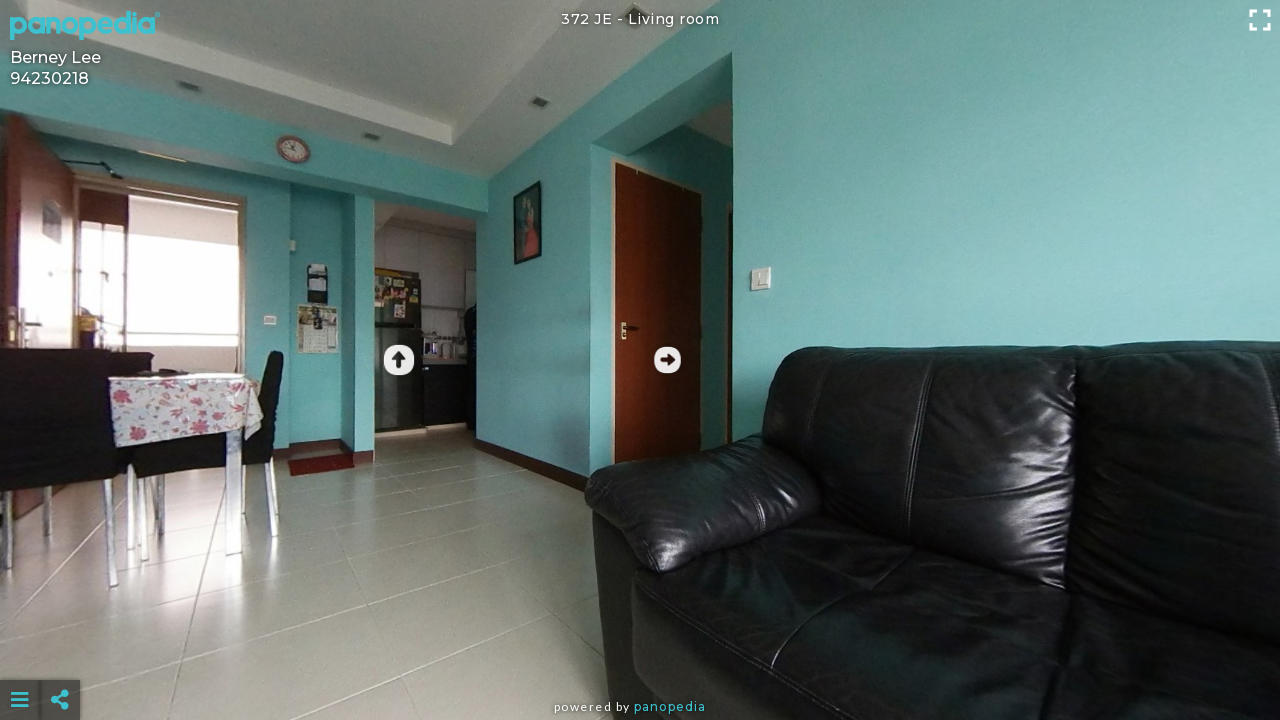

--- FILE ---
content_type: text/html; charset=UTF-8
request_url: https://www.panopedia.com/hdbhomes/panotours/f54a8
body_size: 27761
content:
<!DOCTYPE html>
<html>
<head>
	<meta charset="utf-8">
<meta http-equiv="X-UA-Compatible" content="IE=edge">
<meta name="viewport" content="width=device-width, initial-scale=1.0">

<meta property="og:title" content="Panopedia | 372 JE" />
<meta property="og:url" content="https://www.panopedia.com/hdbhomes/panotours/f54a8" />
	<meta property="og:description" content="360 Panotour by Berney Lee on Panopedia" />
<meta property="og:type" content="website" />
<meta property="og:image" content="https://www.panopedia.com/users/berneylee960/panotours/4712/thumbnails/sam_101_0119x400.jpg" />

<meta name="description" content="360 Panotour by Panopedia" />
<meta name="keywords" content="virtual tour, virtual tours, panotour, panotours, 360" />
	<title>Panopedia | 372 JE</title>

	<!-- Global site tag (gtag.js) - Google Analytics
<script async src="https://www.googletagmanager.com/gtag/js?id=UA-136135508-1"></script>
<script>
	window.dataLayer = window.dataLayer || [];
	function gtag(){dataLayer.push(arguments);}
	gtag('js', new Date());

	gtag('config', 'UA-136135508-1');
</script> -->	
	<link href="https://fonts.googleapis.com/css2?family=Lato:ital,wght@0,300;0,400;0,700;1,300;1,400;1,700&family=Montserrat:ital,wght@0,400;0,500;0,700;1,400;1,500;1,700&family=Open+Sans:ital,wght@0,300;0,400;0,500;0,600;0,700;1,300;1,400;1,500;1,600;1,700&display=swap" rel="stylesheet">
<link rel="stylesheet" href="https://www.panopedia.com/assets/css/fontawesome.css">
<link rel="stylesheet" href="https://www.panopedia.com/assets/css/panolib.css?t=01">
<link rel="stylesheet" href="https://www.panopedia.com/assets/css/jquery-ui.min.css"> 

<script type="text/javascript" src="https://www.panopedia.com/assets/js/jquery-2.2.3.min.js"></script>

<!-- generics -->
<link rel="icon" href="https://www.panopedia.com/assets/img/icons/favicon-32x32.png" sizes="32x32">
<link rel="icon" href="https://www.panopedia.com/assets/img/icons/favicon-57x57.png" sizes="57x57">
<link rel="icon" href="https://www.panopedia.com/assets/img/icons/favicon-76x76.png" sizes="76x76">
<link rel="icon" href="https://www.panopedia.com/assets/img/icons/favicon-96x96.png" sizes="96x96">
<link rel="icon" href="https://www.panopedia.com/assets/img/icons/favicon-128x128.png" sizes="128x128">
<link rel="icon" href="https://www.panopedia.com/assets/img/icons/favicon-192x192.png" sizes="192x192">
<link rel="icon" href="https://www.panopedia.com/assets/img/icons/favicon-228x228.png" sizes="228x228">

<!-- Android -->
<link rel="shortcut icon" sizes="196x196" href="https://www.panopedia.com/assets/img/icons/android-chrome-196x196.png">

<!-- iOS -->
<link rel="apple-touch-icon" href="https://www.panopedia.com/assets/img/icons/apple-touch-icon-120x120.png" sizes="120x120">
<link rel="apple-touch-icon" href="https://www.panopedia.com/assets/img/icons/apple-touch-icon-152x152.png" sizes="152x152">
<link rel="apple-touch-icon" href="https://www.panopedia.com/assets/img/icons/apple-touch-icon-180x180.png" sizes="180x180">

<!-- Windows 8 IE 10 -->
<meta name="msapplication-TileColor" content="#FFFFFF">
<meta name="msapplication-TileImage" content="https://www.panopedia.com/assets/img/icons/favicon-144x144.png">

<!-- Windows 8.1 + IE11 and above -->
<meta name="msapplication-config" content="https://www.panopedia.com/browserconfig.xml" />
<script type="text/javascript" src="https://www.panopedia.com/assets/js/moment.min.js"></script>
<script type="text/javascript" src="https://www.panopedia.com/assets/js/jquery.daterangepicker.min.js"></script>
<script src="https://cdnjs.cloudflare.com/ajax/libs/three.js/105/three.min.js"></script>
<script src="https://www.panopedia.com/assets/pano/pano.min.js?t=01"></script>

<style type="text/css">

	
</style></head>

<body class="  hasAds  publicPanof54a8">
<div id="iosSensorNotice">
	<div>
		<img src="https://www.panopedia.com/assets/img/iosSensorNotice.png" class="img-responsive">
		<p>To enable Sensor Mode for iOS Devices, go to</p>
		<p><b>Settings</b> <i class="fas fa-chevron-right"></i> <b>Safari</b></p>
		<p>and enable</p>
		<p><b>Motion & Orientation Access</b></p>
		<a>Ok</a>
	</div>
</div>

<div id="bgMask"></div>

<div id="loader">
	<div>
		<img src="https://www.panopedia.com/assets/img/spinnerMdWhiteBlack.gif" class="img-responsive">
		<p>Loading...</p>
	</div>
</div>

		<h1 id="panoTitle">372 JE - <span id="panoSceneTitle">Living room</span></h1>
	
	<div id="authorWrapper">
				<img id="watermark"  src="/assets/img/defaultWatermark.png" class="panopediaLogo" >
		
				<div id="author">
							<p>Berney Lee</p>
				<p><a href="tel:94230218">94230218</a></p>
					</div>
			</div>


<div id="sceneMenu" class="">
	<i class="fas fa-bars" id="sceneMenuButton"></i>
	<ul class="sceneMenuHide" id="sceneMenuList">
		<div id="sceneMenuUp"><i class="fas fa-caret-up"></i></div>
					<li id="panoScene34683" data-scene-id="34683" data-scene-title="Living room" class="sceneMenuItem  currentMenuItem ">Living room</li>
					<li id="panoScene34691" data-scene-id="34691" data-scene-title="Master room" class="sceneMenuItem ">Master room</li>
					<li id="panoScene34694" data-scene-id="34694" data-scene-title="Common Toilet" class="sceneMenuItem ">Common Toilet</li>
					<li id="panoScene34695" data-scene-id="34695" data-scene-title="Kitchen" class="sceneMenuItem ">Kitchen</li>
					<li id="panoScene34688" data-scene-id="34688" data-scene-title="Master Toilet" class="sceneMenuItem ">Master Toilet</li>
					<li id="panoScene34686" data-scene-id="34686" data-scene-title="Walkway" class="sceneMenuItem ">Walkway</li>
					<li id="panoScene34684" data-scene-id="34684" data-scene-title="Dining area" class="sceneMenuItem ">Dining area</li>
					<li id="panoScene34685" data-scene-id="34685" data-scene-title="Common Room" class="sceneMenuItem ">Common Room</li>
				<div id="sceneMenuDown"><i class="fas fa-caret-down"></i></div>
	</ul>
</div>

<div id="socialMenu" class=" ">
	<ul class="socialMenuHide" id="socialMenuList">
		<li class="whatsappIcon"><i class="fab fa-whatsapp"></i></li>
		<li class="weixinIcon"><i class="fab fa-weixin"></i></li>
		<li class="facebookIcon" data-href="https://www.panopedia.com/hdbhomes/panotours/f54a8"><i class="fab fa-facebook-f"></i></li>
		<li class="twtterIcon"><i class="fab fa-twitter"></i></li>
		<li class="linkedinIcon"><i class="fab fa-linkedin-in"></i></li>
	</ul>
	<i class="fas fa-share-alt"></i>
</div>

<div id="adBanner">
	<script async src="https://pagead2.googlesyndication.com/pagead/js/adsbygoogle.js"></script>
<!-- Pano -->
<ins class="adsbygoogle"
	style="display:inline-block"
	data-ad-client="ca-pub-1315212788898999"
	data-ad-slot="7411017121"
	></ins>
<script>
	(adsbygoogle = window.adsbygoogle || []).push({});
</script></div>

<div id="weixinWindow">
	<div>
		<i class="fab fa-weixin"></i>
		<p>Tap here to copy your Panotour link and open your WeChat app.</p>
		<input type="text" value="https://www.panopedia.com/hdbhomes/panotours/f54a8">
		<a>Open WeChat</a>
	</div>
</div>



<!-- Text infobox -->



		<footer id="credits">
		<div>
			<p>Powered by <a href="https://www.panopedia.com" target="_BLANK">Panopedia</a></p>
		</div>
	</footer>
	<script>
		var autoRotateDefault = true;
	
	var sceneTransitionSpeed = 0;

	var viewer = new PANOLIB.Viewer({
		autoRotate: autoRotateDefault,

		autoRotateSpeed: 0.80,

		autoRotateActivationDuration: 2000,

				controlBar: true,
		
				autoHideInfospot: false,
		
				cameraFov: dynamicFieldOfView(),
			});

			var scenes34683InitView = new THREE.Vector3(5000,0,0);

		var panoScene34683 = new PANOLIB.ImagePanorama('/users/berneylee960/panotours/4712/sam_101_0119.jpg');
		panoScene34683.addEventListener('enter', function(){
			viewer.tweenControlCenter( scenes34683InitView, 0 );
							viewer.setCameraFov(dynamicFieldOfView())
					});
		
		viewer.add(panoScene34683);
			var scenes34691InitView = new THREE.Vector3(5000,0,0);

		var panoScene34691 = new PANOLIB.ImagePanorama('/users/berneylee960/panotours/4712/sam_101_0124.jpg');
		panoScene34691.addEventListener('enter', function(){
			viewer.tweenControlCenter( scenes34691InitView, 0 );
							viewer.setCameraFov(dynamicFieldOfView())
					});
		
		viewer.add(panoScene34691);
			var scenes34694InitView = new THREE.Vector3(5000,0,0);

		var panoScene34694 = new PANOLIB.ImagePanorama('/users/berneylee960/panotours/4712/sam_101_0125.jpg');
		panoScene34694.addEventListener('enter', function(){
			viewer.tweenControlCenter( scenes34694InitView, 0 );
							viewer.setCameraFov(dynamicFieldOfView())
					});
		
		viewer.add(panoScene34694);
			var scenes34695InitView = new THREE.Vector3(5000,0,0);

		var panoScene34695 = new PANOLIB.ImagePanorama('/users/berneylee960/panotours/4712/sam_101_0126.jpg');
		panoScene34695.addEventListener('enter', function(){
			viewer.tweenControlCenter( scenes34695InitView, 0 );
							viewer.setCameraFov(dynamicFieldOfView())
					});
		
		viewer.add(panoScene34695);
			var scenes34688InitView = new THREE.Vector3(5000,0,0);

		var panoScene34688 = new PANOLIB.ImagePanorama('/users/berneylee960/panotours/4712/sam_101_0123.jpg');
		panoScene34688.addEventListener('enter', function(){
			viewer.tweenControlCenter( scenes34688InitView, 0 );
							viewer.setCameraFov(dynamicFieldOfView())
					});
		
		viewer.add(panoScene34688);
			var scenes34686InitView = new THREE.Vector3(5000,0,0);

		var panoScene34686 = new PANOLIB.ImagePanorama('/users/berneylee960/panotours/4712/sam_101_0122.jpg');
		panoScene34686.addEventListener('enter', function(){
			viewer.tweenControlCenter( scenes34686InitView, 0 );
							viewer.setCameraFov(dynamicFieldOfView())
					});
		
		viewer.add(panoScene34686);
			var scenes34684InitView = new THREE.Vector3(5000,0,0);

		var panoScene34684 = new PANOLIB.ImagePanorama('/users/berneylee960/panotours/4712/sam_101_0120.jpg');
		panoScene34684.addEventListener('enter', function(){
			viewer.tweenControlCenter( scenes34684InitView, 0 );
							viewer.setCameraFov(dynamicFieldOfView())
					});
		
		viewer.add(panoScene34684);
			var scenes34685InitView = new THREE.Vector3(5000,0,0);

		var panoScene34685 = new PANOLIB.ImagePanorama('/users/berneylee960/panotours/4712/sam_101_0121.jpg');
		panoScene34685.addEventListener('enter', function(){
			viewer.tweenControlCenter( scenes34685InitView, 0 );
							viewer.setCameraFov(dynamicFieldOfView())
					});
		
		viewer.add(panoScene34685);
	
	
	
		
	
			panoScene34683.link(panoScene34695, new THREE.Vector3(4531.53893518,0,2113.0913087), 450, 'https://www.panopedia.com/assets/pano/icon/arrow-TriangleFilled.png', 0, 'Kitchen', '34695', '60978', new THREE.Vector3(4826.68705187,-174.497483513,1293.30689767));
			panoScene34683.link(panoScene34686, new THREE.Vector3(4951.34034371,0,-695.8655048), 450, 'https://www.panopedia.com/assets/pano/icon/arrow-TriangleFilled.png', 4.71238898038469, 'Walkway', '34686', '60980', new THREE.Vector3(5000,0,0));
			panoScene34683.link(panoScene34684, new THREE.Vector3(3001.74516001,-348.782368721,3983.45037042), 450, 'https://www.panopedia.com/assets/pano/icon/arrow-TriangleFilled.png', 0, 'Dining area', '34684', '60982', new THREE.Vector3(4506.71469075,-522.642316338,2101.51557342));
			panoScene34691.link(panoScene34688, new THREE.Vector3(1868.47035291,-348.782368721,-4624.62640649), 450, 'https://www.panopedia.com/assets/pano/icon/arrow-TriangleFilled.png', 0, 'Master Toilet', '34688', '60985', new THREE.Vector3(5000,0,0));
			panoScene34691.link(panoScene34686, new THREE.Vector3(4381.83117697,-609.346717026,-2329.86096474), 450, 'https://www.panopedia.com/assets/pano/icon/arrow-TriangleFilled.png', 0, 'Walkway', '34686', '60986', new THREE.Vector3(5000,0,0));
			panoScene34694.link(panoScene34686, new THREE.Vector3(-4921.03917369,-174.497483513,867.711979445), 450, 'https://www.panopedia.com/assets/pano/icon/arrow-TriangleFilled.png', 0, 'Walkway', '34686', '60988', new THREE.Vector3(5000,0,0));
			panoScene34695.link(panoScene34684, new THREE.Vector3(-2033.68321538,0,-4567.72728821), 450, 'https://www.panopedia.com/assets/pano/icon/arrow-TriangleFilled.png', 1.5707963267948966, 'Dining area', '34684', '60989', new THREE.Vector3(-4356.45757549,-435.778713738,-2414.82386637));
			panoScene34688.link(panoScene34691, new THREE.Vector3(2422.57143662,-174.497483513,-4370.43456223), 450, 'https://www.panopedia.com/assets/pano/icon/arrow-TriangleFilled.png', 0, 'Master room', '34691', '60991', new THREE.Vector3(5000,0,0));
			panoScene34686.link(panoScene34691, new THREE.Vector3(4680.58403331,435.778713738,-1703.59326711), 450, 'https://www.panopedia.com/assets/pano/icon/arrow-TriangleFilled.png', 0, 'Master room', '34691', '60992', new THREE.Vector3(5000,0,0));
			panoScene34686.link(panoScene34685, new THREE.Vector3(3460.07492818,435.778713738,-3583.01247612), 450, 'https://www.panopedia.com/assets/pano/icon/arrow-TriangleFilled.png', 4.71238898038469, 'Common Room', '34685', '60993', new THREE.Vector3(5000,0,0));
			panoScene34686.link(panoScene34694, new THREE.Vector3(4635.21319987,87.2620321864,1872.74769509), 450, 'https://www.panopedia.com/assets/pano/icon/arrow-TriangleFilled.png', 1.5707963267948966, 'Common Toilet', '34694', '60994', new THREE.Vector3(5000,0,0));
			panoScene34686.link(panoScene34683, new THREE.Vector3(-4990.10598312,-261.679781215,174.258340776), 450, 'https://www.panopedia.com/assets/pano/icon/arrow-TriangleFilled.png', 1.5707963267948966, 'Living room', '34683', '60995', new THREE.Vector3(5000,0,0));
			panoScene34686.link(panoScene34684, new THREE.Vector3(-4229.91146808,-348.782368721,2643.1420377), 450, 'https://www.panopedia.com/assets/pano/icon/arrow-TriangleFilled.png', 4.71238898038469, 'Dining area', '34684', '60996', new THREE.Vector3(5000,0,0));
			panoScene34684.link(panoScene34695, new THREE.Vector3(-2277.6312549,-1209.609478,4283.60137938), 450, 'https://www.panopedia.com/assets/pano/icon/arrow-TriangleFilled.png', 0, 'Kitchen', '34695', '60997', new THREE.Vector3(5000,0,0));
			panoScene34684.link(panoScene34683, new THREE.Vector3(4545.85955608,-782.172325201,-1929.60289958), 450, 'https://www.panopedia.com/assets/pano/icon/arrow-TriangleFilled.png', 3.141592653589793, 'Living room', '34683', '60998', new THREE.Vector3(5000,0,0));
			panoScene34684.link(panoScene34686, new THREE.Vector3(3123.14766143,-609.346717026,3856.76616654), 450, 'https://www.panopedia.com/assets/pano/icon/arrow-TriangleFilled.png', 0, 'Walkway', '34686', '60999', new THREE.Vector3(5000,0,0));
			panoScene34685.link(panoScene34686, new THREE.Vector3(-2722.78041926,-87.2620321864,4192.71417178), 450, 'https://www.panopedia.com/assets/pano/icon/arrow-TriangleFilled.png', 0, 'Walkway', '34686', '61000', new THREE.Vector3(5000,0,0));
	
	
	/**
 * Initial actions on document load.
 *
 * @return  void
 */
$(document).ready(function(){
	imagePreloader();

			
	
			$('#sceneMenuList').scrollTop(0);
	
		var newUrl = 'https://www.panopedia.com/hdbhomes/panotours/f54a8';
	if ( window.location.href != newUrl) {
		window.location = newUrl;
	}

		
	if ( window.location != window.parent.location ) {
		$('#socialMenu').hide();
	}

	})

/**
 * Preload scene images.
 *
 * @return  void
 */
function imagePreloader(){
										
		var img34691 = new Image();
		img34691.src = '/users/berneylee960/panotours/4712/sam_101_0124.jpg';
					
		var img34694 = new Image();
		img34694.src = '/users/berneylee960/panotours/4712/sam_101_0125.jpg';
					
		var img34695 = new Image();
		img34695.src = '/users/berneylee960/panotours/4712/sam_101_0126.jpg';
					
		var img34688 = new Image();
		img34688.src = '/users/berneylee960/panotours/4712/sam_101_0123.jpg';
					
		var img34686 = new Image();
		img34686.src = '/users/berneylee960/panotours/4712/sam_101_0122.jpg';
					
		var img34684 = new Image();
		img34684.src = '/users/berneylee960/panotours/4712/sam_101_0120.jpg';
					
		var img34685 = new Image();
		img34685.src = '/users/berneylee960/panotours/4712/sam_101_0121.jpg';
	}





/**
 * Dynamic field of view value based on settings and user
 * screen size.
 *
 * @return  void
 */
function dynamicFieldOfView(){
	var dynamicFov;

	wWt = $(window).width();
	if (wWt > 768) {
		dynamicFov = 80;
	} else {
		dynamicFov = 60;
	}

	return dynamicFov;
}

/**
 * Event handler for iosSensorNotice to close the notice.
 *
 * @return  void
 */
$('#iosSensorNotice a').on('click touchstart', function(){
	$.get('/pano/iosnotice');
	$('#iosSensorNotice').fadeOut(200);
})

/**
 * Event handler for closeHotspotElement to hide hotspot
 * html elements.
 *
 * @return  void
 */
$('.closeHotspotElement').on('click touchstart', function(){
	closeHotspotElements();
})

/**
 * Event handler for imageHotspotBox to hide hotspot image
 * elements.
 *
 * @return  void
 */
$('.imageHotspotBox').on('touchstart', function(){
	closeHotspotElements();
})


/**
 * Hides hotspot html elements.
 *
 * @return  void
 */
function closeHotspotElements(){
	$('.hotspotBox').hide();
				
	$('#bgMask').hide();

		viewer.enableAutoRotate();
		viewer.control.enabled = true;
}


/**
 * Touch event handler for sceneMenuButton to open scene menu
 * on mobile devices.
 *
 * @return  void
 */
$('#sceneMenuButton').on('touchstart', function(){
	window.setTimeout(function(){
		if ( $('#sceneMenuList').hasClass('sceneMenuShow') ) {
			$('#sceneMenuList').removeClass('sceneMenuShow');
			$('#sceneMenuList').addClass('sceneMenuHide');
			$('.heroLeftMask', window.parent.document).show();
			viewer.control.enabled = true;
						viewer.enableAutoRotate();
					} else {
			$('#sceneMenuList').addClass('sceneMenuShow');
			$('#sceneMenuList').removeClass('sceneMenuHide');
			$('.heroLeftMask', window.parent.document).hide();
			viewer.control.enabled = false;
			viewer.disableAutoRotate();

			var sceneMenuElem = document.getElementById('sceneMenuList');
			if ( sceneMenuElem.scrollHeight <= sceneMenuElem.clientHeight ) {
				$('#sceneMenuUp, #sceneMenuDown').hide();
			}
		}
	}, 300);
})

/**
 * Event handler to scroll scene menu upwards for panotours
 * with large number of scenes.
 *
 * @return  void
 */
$('#sceneMenu #sceneMenuUp').on('click touchstart', function(){
	var yPos	= $('#sceneMenuList').scrollTop();
		newPos	= yPos - 100;

	if ( newPos < 0 ) {
		newPos	= 0;
	}

	$('#sceneMenuList').scrollTop(newPos);
})

/**
 * Event handler to scroll scene menu downwards for panotours
 * with large number of scenes.
 *
 * @return  void
 */
$('#sceneMenu #sceneMenuDown').on('click touchstart', function(){
	var yPos = $('#sceneMenuList').scrollTop();
	$('#sceneMenuList').scrollTop(yPos + 100);
})

/** If user is not on mobile devices **/
if ( !/Android|webOS|iPhone|iPod|iPad|BlackBerry|IEMobile|Opera Mini/i.test(navigator.userAgent) ) {

	/**
	 * Event handler to toggle scene menu.
	 *
	 * @return  void
	 */
	$('#sceneMenu #sceneMenuButton, #sceneMenu ul').on({

		click: function(event){

			var elemId = $(event.target).attr('id');

			if ( elemId != 'sceneMenuDown' && elemId != 'sceneMenuUp' ) {

				if ( $('#sceneMenuList').hasClass('sceneMenuShow') ) {
					$('#sceneMenuList').removeClass('sceneMenuShow');
					$('#sceneMenuList').addClass('sceneMenuHide');
					$('.heroLeftMask', window.parent.document).show();
					viewer.control.enabled = true;
										viewer.enableAutoRotate();
									} else {
					$('#sceneMenuList').addClass('sceneMenuShow');
					$('#sceneMenuList').removeClass('sceneMenuHide');
					$('.heroLeftMask', window.parent.document).hide();
					viewer.control.enabled = false;
					viewer.disableAutoRotate();

					var sceneMenuElem = document.getElementById('sceneMenuList');
					if ( sceneMenuElem.scrollHeight <= sceneMenuElem.clientHeight ) {
						$('#sceneMenuUp, #sceneMenuDown').hide();
					}
				}

			}

		},

		mouseenter: function(){
			$('#sceneMenuList').addClass('sceneMenuShow');
			$('#sceneMenuList').removeClass('sceneMenuHide');
			$('.heroLeftMask', window.parent.document).hide();
			viewer.control.enabled = false;
			viewer.disableAutoRotate();

			var sceneMenuElem = document.getElementById('sceneMenuList');
			if ( sceneMenuElem.scrollHeight <= sceneMenuElem.clientHeight ) {
				$('#sceneMenuUp, #sceneMenuDown').hide();
			}
		},

		mouseleave: function(){
			$('#sceneMenuList').removeClass('sceneMenuShow');
			$('#sceneMenuList').addClass('sceneMenuHide');
			$('.heroLeftMask', window.parent.document).show();
			viewer.control.enabled = true;
						viewer.enableAutoRotate();
					}

	})
	
}

/**
 * Event handler for scene menu items to switch scenes.
 *
 * @return  void
 */
$('#sceneMenu li').on('click touchstart', function(){
	closeHotspotElements();
	
	targetScene	= eval('panoScene' + $(this).attr('data-scene-id'));
	sceneTitle	= $(this).attr('data-scene-title');
	sceneId		= $(this).attr('data-scene-id');

	viewer.setPanorama(targetScene, sceneTitle, sceneId);
})

/**
 * Event handler for to stop propagation if scene menu
 * item clicked/touched is current active scene.
 *
 * @return  void
 */
$('#sceneMenuList li.currentMenuItem').on('click touchstart', function(event) {
	event.preventDefault();
})

/**
 * Event handler to toggle social sharing menu.
 *
 * @return  void
 */
$('#socialMenu').on({
	touchstart: function(){
		$('#socialMenuList').toggleClass('socialMenuShow');
		$('#socialMenuList').toggleClass('socialMenuHide');
	},
	
	click: function(){
		$('#socialMenuList').toggleClass('socialMenuShow');
		$('#socialMenuList').toggleClass('socialMenuHide');
	},
	
	mouseenter: function(){
		$('#socialMenuList').addClass('socialMenuShow');
		$('#socialMenuList').removeClass('socialMenuHide');
	},
	
	mouseleave: function(){
		$('#socialMenuList').removeClass('socialMenuShow');
		$('#socialMenuList').addClass('socialMenuHide');
	}
})

/** Hides WhatsApp and Weixin share icons on non-mobile devices. **/
if ( !/Android|webOS|iPhone|iPod|iPad|BlackBerry|IEMobile|Opera Mini/i.test(navigator.userAgent) ) {
	$('.whatsappIcon, .weixinIcon').hide();
}

/**
 * Event handler to share panotour on WhatsApp.
 *
 * @return  void
 */
$('#socialMenu li.whatsappIcon').on('click touchstart', function(){
	var WhatsAppMsg = 'Check out my 360° Panotour of 372 JE at https://www.panopedia.com/hdbhomes/panotours/f54a8';
		WhatsAppMsg = encodeURIComponent(WhatsAppMsg);
	var WhatsAppUrl = 'whatsapp://send?text=' + WhatsAppMsg;
	window.location = WhatsAppUrl;
})

/**
 * Event handler to open Weixin share window.
 *
 * @return  void
 */
$('#socialMenu li.weixinIcon').on('click touchstart', function(){
	$('#weixinWindow').css({'visibility':'visible', 'opacity':1});
})

/**
 * Event handler for Weixin window to copy panotour
 * URL to clipboard.
 *
 * @return  void
 */
$('#weixinWindow').on('click touchstart', function(){
	var targetInput = document.querySelector('#weixinWindow input');

	if( /iPhone|iPod|iPad/i.test(navigator.userAgent) ) {
		targetInput.setSelectionRange(0,9999);
	} else {
		targetInput.select();
	}

	document.execCommand('copy');

	$('#weixinWindow').css({'visibility':'hidden', 'opacity':0});

	var WeiXinUrl = 'weixin://dl/chat';
	window.location = WeiXinUrl;
})

/**
 * Event handler to share panotour on Facebook.
 *
 * @return  void
 */
$('#socialMenu li.facebookIcon').on('click touchstart', function(){
	var FacebookUrl = 'https://www.facebook.com/sharer/sharer.php?u=https://www.panopedia.com/hdbhomes/panotours/f54a8&amp;src=sdkpreparse';
	
	if( /iPhone|iPod|iPad/i.test(navigator.userAgent) ) {
		window.location = FacebookUrl;
	} else {
		window.open(FacebookUrl);
	}
})

/**
 * Event handler to share panotour on Twitter.
 *
 * @return  void
 */
$('#socialMenu li.twtterIcon').on('click touchstart', function(){
	var TwitterMsg = 'Check out my 360° Panotour of 372 JE at https://www.panopedia.com/hdbhomes/panotours/f54a8';
		TwitterMsg = encodeURIComponent(TwitterMsg);
	var TwitterUrl = 'https://twitter.com/intent/tweet?text=' + TwitterMsg;

	if( /iPhone|iPod|iPad/i.test(navigator.userAgent) ) {
		window.location = TwitterUrl;
	} else {
		window.open(TwitterUrl);
	}
})

/**
 * Event handler to share panotour on LinkedIn.
 *
 * @return  void
 */
$('#socialMenu li.linkedinIcon').on('click touchstart', function(){
	var LinkedInMsg = 'https://www.panopedia.com/hdbhomes/panotours/f54a8';
		LinkedInMsg = encodeURIComponent(LinkedInMsg);
	var LinkedInTtl = '372 JE';
		LinkedInTtl = encodeURIComponent(LinkedInTtl);
	var LinkedInSmr = '360° Panotour by Berney Lee';
		LinkedInSmr = encodeURIComponent(LinkedInSmr);
	var LinkedInSrc = 'Panopedia';
		LinkedInSrc = encodeURIComponent(LinkedInSrc);
	var LinkedInUrl = 'https://www.linkedin.com/shareArticle?mini=true&url=' + LinkedInMsg + '&title=' + LinkedInTtl + '&summary=' + LinkedInSmr + '&source=' + LinkedInSrc;

	if( /iPhone|iPod|iPad/i.test(navigator.userAgent) ) {
		window.location = LinkedInUrl;
	} else {
		window.open(LinkedInUrl);
	}
})

/**
 * Opens hotspot html elements.
 *
 * @param    integer  id
 *
 * @return  void
 */
function touchOpenHotspotBox(id) {
	viewer.disableControl();

	$('body .panolib-container #' + id + ' > div:last-child').hide();

	$('body > #' + id).css({
		'display': 'block',
		'top': '25px',
		'left': '25px',
		'height': ($(window).height() - 50) + 'px',
		'width': 'calc(100vw - 50px)',
		'z-index': '5',
	});

	$('body > #' + id + ' > div:first-child').hide();

	$('body > #' + id + ' > div:last-child').css({
		'height': '100%',
		'width': '100%',
	});

	$('body > #' + id + '.bigTextHotspotBox .hotspotText').css({
		'max-height': ($(window).height() - $('body > #' + id + ' h3').outerHeight(true) - 65) + 'px',
		'font-size': '16px',
	});

	$('body > #' + id + '.imageTextHotspotBox .hotspotText').css({
		'max-height': ($(window).height() - $('body > #' + id + ' h3').outerHeight(true) - $('body > #' + id + ' img').outerHeight(true) - 78) + 'px',
		'font-size': '16px',
	});

	$('#'  + id + '.imageHotspotBox img').css({
		'position': 'absolute',
		'top': '50%',
		'left': '50%',
		'transform': 'translate(-50%, -50%)',
	});

	$('#bgMask').fadeIn(200);
}

/**
 * Makes sure integer is of minimum 2 characters.
 *
 * @param    integer  number
 *
 * @return  string
 */
function padNumber(number){
	number = number.toString();
	if ( number.length < 2 ) {
		number = '0' + number;
	}
	return number;
}

/**
 * Checks if string is plural and returns singular form.
 *
 * @param    string  word
 *
 * @return  string
 */
function singulariseWord(word){
	var lastChar	= word.substr(-1, 1),
		strLength	= word.length;

	return ((lastChar == 's') ? word.slice(0, (strLength - 1)) : word);
}

/** Add html elements to viewer **/
	viewer.addCustomElement(document.getElementById('panoTitle'));

	viewer.addCustomElement(document.getElementById('authorWrapper'));
	viewer.addCustomElement(document.getElementById('socialMenu'));


	viewer.addCustomElement(document.getElementById('sceneMenu'));

	viewer.addCustomElement(document.getElementById('credits'));

	viewer.addCustomElement(document.getElementById('adBanner'));

/**
 * Convert HEX colour values to RGBA.
 *
 * @param    string  hex
 * @param    float  alpha
 *
 * @return  string
 */
function hexToRgba(hex, alpha){
	rgb		= parseInt(hex.substr(1,2),16) + ',' + parseInt(hex.substr(3,2), 16) + ',' + parseInt(hex.substr(5,2), 16);
	rgba	= 'rgba(' + rgb + ',' + alpha + ')';

	return rgba;
}
	
</script>
<style type="text/css">
	
</style>
<script async defer crossorigin="anonymous" src="https://connect.facebook.net/en_GB/sdk.js#xfbml=1&version=v3.3"></script>
</body>
</html>

--- FILE ---
content_type: text/html; charset=utf-8
request_url: https://www.google.com/recaptcha/api2/aframe
body_size: 266
content:
<!DOCTYPE HTML><html><head><meta http-equiv="content-type" content="text/html; charset=UTF-8"></head><body><script nonce="3VOsDSthTqSdBey1ULDpsw">/** Anti-fraud and anti-abuse applications only. See google.com/recaptcha */ try{var clients={'sodar':'https://pagead2.googlesyndication.com/pagead/sodar?'};window.addEventListener("message",function(a){try{if(a.source===window.parent){var b=JSON.parse(a.data);var c=clients[b['id']];if(c){var d=document.createElement('img');d.src=c+b['params']+'&rc='+(localStorage.getItem("rc::a")?sessionStorage.getItem("rc::b"):"");window.document.body.appendChild(d);sessionStorage.setItem("rc::e",parseInt(sessionStorage.getItem("rc::e")||0)+1);localStorage.setItem("rc::h",'1769536108471');}}}catch(b){}});window.parent.postMessage("_grecaptcha_ready", "*");}catch(b){}</script></body></html>